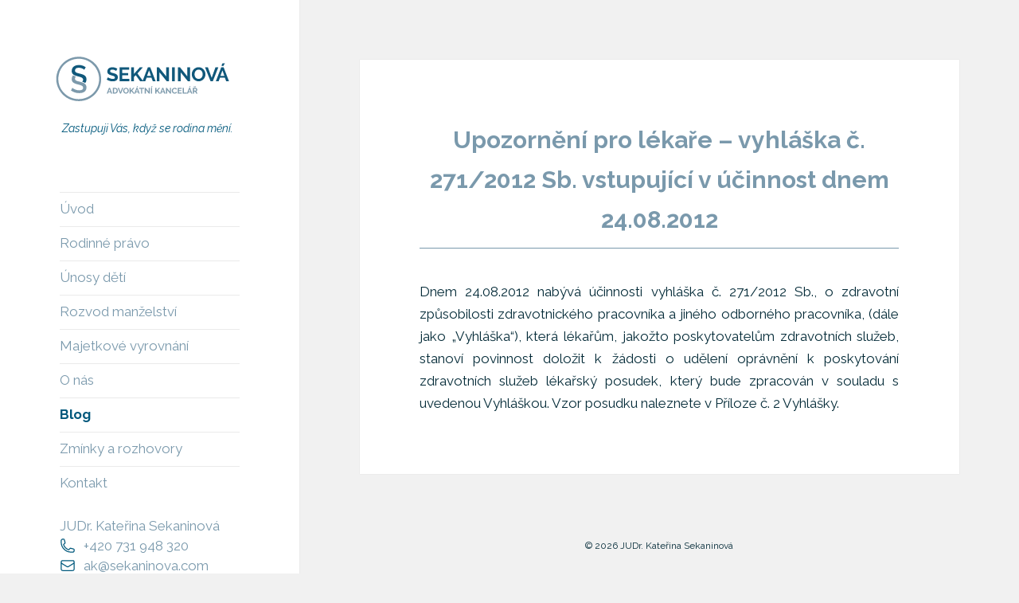

--- FILE ---
content_type: text/html;charset=UTF-8
request_url: https://www.sekaninova.com/cs/aktuality/upozorneni-pro-lekare-vyhlaska-c-271-2012-sb-vstupujici-v-ucinnost-dnem-24-08-2012
body_size: 3578
content:
<!DOCTYPE html>
<html lang="cs">
<head>
                <meta charset="utf-8" />
        <title>Upozornění pro lékaře – vyhláška č. 271/2012 Sb. vstupující v účinnost dnem 24.08.2012 | Právní servis – Advokátní kancelář Sekaninová Brno</title>
            <meta name="generator" content="GravCMS" />
    <meta name="author" content="Kateřina Sekaninová" />
    <meta name="google-site-verification" content="2DGQErETERQ-oF3IKjcBIraj5bIOKvk7NzjhNdHvnYU" />
    <meta name="description" content="Dnem 24.08.2012 nabývá účinnosti vyhláška č. 271/2012 Sb., o zdravotní způsobilosti zdravotnického pracovníka a jiného odborného pracovníka, (dále jako „Vyhláška“), která lékařům, jakožto poskytovatelům zdravotních služeb, stanoví povinnost" />
    <meta name="keywords" />
    <meta name="og:site_name" property="og:site_name" content="Právní servis – Advokátní kancelář Sekaninová Brno" />
    <meta name="og:title" property="og:title" content="Upozornění pro lékaře – vyhláška č. 271/2012 Sb. vstupující v účinnost dnem 24.08.2012" />
    <meta name="og:type" property="og:type" content="article" />
    <meta name="og:url" property="og:url" content="https://www.sekaninova.com/aktuality/upozorneni-pro-lekare-vyhlaska-c-271-2012-sb-vstupujici-v-ucinnost-dnem-24-08-2012" />
    <meta name="og:description" property="og:description" content="Dnem 24.08.2012 nabývá účinnosti vyhláška č. 271/2012 Sb., o zdravotní způsobilosti zdravotnického pracovníka a jiného odborného pracovníka, (dále jako „Vyhláška“), která lékařům, jakožto poskytovatelům zdravotních služeb, stanoví povinnost" />
    <meta name="og:image" property="og:image" content="https://www.sekaninova.com/user/pages/07.blog/upozorneni-pro-lekare-vyhlaska-c-271-2012-sb-vstupujici-v-ucinnost-dnem-24-08-2012/foto-doc-01.jpg" />
    <meta name="twitter:card" property="twitter:card" content="summary_large_image" />
    <meta name="twitter:title" property="twitter:title" content="Upozornění pro lékaře – vyhláška č. 271/2012 Sb. vstupující v účinnost dnem 24.08.2012" />
    <meta name="twitter:description" property="twitter:description" content="Dnem 24.08.2012 nabývá účinnosti vyhláška č. 271/2012 Sb., o zdravotní způsobilosti zdravotnického pracovníka a jiného odborného pracovníka," />
    <meta name="twitter:image" property="twitter:image" content="https://www.sekaninova.com/user/pages/07.blog/upozorneni-pro-lekare-vyhlaska-c-271-2012-sb-vstupujici-v-ucinnost-dnem-24-08-2012/foto-doc-01.jpg" />
        <meta name="viewport" content="width=device-width">
        <link rel="icon" type="image/png" href="/user/themes/aks/images/favicon.png" />
		<link href="https://fonts.googleapis.com/css?family=Raleway:400,400i,700,700i&amp;subset=latin-ext" rel="stylesheet">

                    <link rel='stylesheet' id='twentyfifteen-fonts-css'  href='https://fonts.googleapis.com/css?family=Noto+Sans%3A400italic%2C700italic%2C400%2C700%7CNoto+Serif%3A400italic%2C700italic%2C400%2C700%7CInconsolata%3A400%2C700&#038;subset=latin%2Clatin-ext' type='text/css' media='all' />
            <link rel='stylesheet' id='genericons-css'  href='/user/themes/twentyfifteen/genericons/genericons.css' type='text/css' media='all' />
            <link rel='stylesheet' id='twentyfifteen-style-css'  href='/user/themes/twentyfifteen/css/style.css' type='text/css' media='all' />
			<link rel='stylesheet' id='twentyfifteen-style-css'  href='/user/themes/aks/css/custom.css' type='text/css' media='all' />

            <!--[if lt IE 9]>
            <link rel='stylesheet' id='twentyfifteen-ie-css'  href='/user/themes/twentyfifteen/css/ie.css' type='text/css' media='all' />
            <![endif]-->
            <!--[if lt IE 8]>
            <link rel='stylesheet' id='twentyfifteen-ie7-css'  href='/user/themes/twentyfifteen/css/ie7.css' type='text/css' media='all' />
            <![endif]-->
                <link href="/assets/1f0344dbe3f74f429ceab5fa86dbab3a.css" type="text/css" rel="stylesheet">


                                    <script src="/system/assets/jquery/jquery-2.x.min.js"></script>
<script src="/user/plugins/lightslider/js/lightslider.min.js"></script>
<script type="application/ld+json">
{
    "@context": "https://schema.org",
    "@type": "BreadcrumbList",
    "itemListElement": [
        {
            "@type": "ListItem",
            "position": 0,
            "item": {
                "@type": "WebPage",
                "@id": "https://www.sekaninova.com/cs/aktuality",
                "name": "Blog"
            }
        },
        {
            "@type": "ListItem",
            "position": 1,
            "item": {
                "@type": "WebPage",
                "@id": "https://www.sekaninova.com/cs/aktuality/upozorneni-pro-lekare-vyhlaska-c-271-2012-sb-vstupujici-v-ucinnost-dnem-24-08-2012",
                "name": "Upozorn\u011bn\u00ed pro l\u00e9ka\u0159e \u2013 vyhl\u00e1\u0161ka \u010d. 271/2012 Sb. vstupuj\u00edc\u00ed v \u00fa\u010dinnost dnem 24.08.2012"
            }
        }
    ]
}
</script>


                            
        <script type="application/ld+json">
    {
        "@context": "https://schema.org",
        "@type": "LegalService",
        "name": "Advokátní kancelář JUDr. Kateřina Sekaninová",
        "image": "",
        "@id": "",
        "url": "https://www.sekaninova.com",
        "telephone": "+420731948320",
        "address": {
            "@type": "PostalAddress",
            "streetAddress": "Dominikánské náměstí 2",
            "addressLocality": "Brno",
            "postalCode": "602 00",
            "addressCountry": "CZ"
        },
        "geo": {
            "@type": "GeoCoordinates",
            "latitude": 49.19416950000001,
            "longitude": 16.6062559
        }
    }
    </script>
</head>

<body class="home blog">
    <div id="page" class="hfeed site">
            <div id="sidebar" class="sidebar" >
    <header id="masthead" class="site-header" role="banner">
        <div class="site-branding">
            <a href="/cs">
							<img src="/user/themes/aks/images/logo.svg" width="220px" height="62px" alt="Logo">
						</a>
            <button class="secondary-toggle">Menu</button>
        </div>
                    <div class="site-claim">
                Zastupuji Vás, když se rodina mění.
            </div>
            </header>
    <div id="secondary" class="secondary">
        <div id="widget-area" class="widget-area" role="complementary">
            <nav id="site-navigation" class="main-navigation">
    <div class="menu-demo-menu-container">
        <ul id="menu-demo-menu" class="nav-menu">
                                                                        <li class="">
                            <a href="/cs">
                                Úvod
                            </a>
                        </li>
                                                                                        <li class="">
                            <a href="/cs/rodinne-pravo">
                                Rodinné právo
                            </a>
                        </li>
                                                                                        <li class="">
                            <a href="/cs/obcanskopravni-unosy-deti">
                                Únosy dětí
                            </a>
                        </li>
                                                                                        <li class="">
                            <a href="/cs/rozvod-manzelstvi">
                                Rozvod manželství
                            </a>
                        </li>
                                                                                        <li class="">
                            <a href="/cs/majetkove-vyrovnani">
                                Majetkové vyrovnání
                            </a>
                        </li>
                                                                                        <li class="">
                            <a href="/cs/o-advokatni-kancelari-sekaninova-brno">
                                O nás
                            </a>
                        </li>
                                                                                        <li class="current">
                            <a href="/cs/aktuality">
                                Blog
                            </a>
                        </li>
                                                                                        <li class="">
                            <a href="/cs/media">
                                Zmínky a rozhovory
                            </a>
                        </li>
                                                                                        <li class="">
                            <a href="/cs/kontakt">
                                Kontakt
                            </a>
                        </li>
                                                                            </ul>
        <div class="contact-details">
			<div class="item">
				<a href="#">JUDr. Kateřina Sekaninová</a>
			</div>
			<div class="item">
				<svg fill="none" stroke="#00587C" stroke-width="1.5" viewBox="0 0 24 24" xmlns="http://www.w3.org/2000/svg" aria-hidden="true">
 					<path stroke-linecap="round" stroke-linejoin="round" d="M2.25 6.75c0 8.284 6.716 15 15 15h2.25a2.25 2.25 0 002.25-2.25v-1.372c0-.516-.351-.966-.852-1.091l-4.423-1.106c-.44-.11-.902.055-1.173.417l-.97 1.293c-.282.376-.769.542-1.21.38a12.035 12.035 0 01-7.143-7.143c-.162-.441.004-.928.38-1.21l1.293-.97c.363-.271.527-.734.417-1.173L6.963 3.102a1.125 1.125 0 00-1.091-.852H4.5A2.25 2.25 0 002.25 4.5v2.25z"></path>
				</svg>
				<a href="tel:+420731948320">+420&nbsp;731&nbsp;948&nbsp;320</a>
			</div>
			<div class="item">
				<svg fill="none" stroke="#00587C" stroke-width="1.5" viewBox="0 0 24 24" xmlns="http://www.w3.org/2000/svg" aria-hidden="true">
					<path stroke-linecap="round" stroke-linejoin="round" d="M21.75 6.75v10.5a2.25 2.25 0 01-2.25 2.25h-15a2.25 2.25 0 01-2.25-2.25V6.75m19.5 0A2.25 2.25 0 0019.5 4.5h-15a2.25 2.25 0 00-2.25 2.25m19.5 0v.243a2.25 2.25 0 01-1.07 1.916l-7.5 4.615a2.25 2.25 0 01-2.36 0L3.32 8.91a2.25 2.25 0 01-1.07-1.916V6.75"></path>
				</svg>
				<a href="mailto:ak@sekaninova.com">ak@sekaninova.com</a>
			</div>
		</div>
        <div class="menu-address">
	            <a href="https://goo.gl/maps/yeH7p7YrxPjBwrG47" target="_blank">Dominikánské náměstí 2<br/>Palác Jalta<br/>602&nbsp;00 Brno</a>
        </div>
                    <ul class="lang-menu nav-menu">

                                        <li><a href="/cs/aktuality/upozorneni-pro-lekare-vyhlaska-c-271-2012-sb-vstupujici-v-ucinnost-dnem-24-08-2012" class="external active">Čeština</a></li>
    

                                                                <li><a href="/en/blog/upozorneni-pro-lekare-vyhlaska-c-271-2012-sb-vstupujici-v-ucinnost-dnem-24-08-2012" class="external">English</a></li>
    

                                                                <li><a href="/de/blog/upozorneni-pro-lekare-vyhlaska-c-271-2012-sb-vstupujici-v-ucinnost-dnem-24-08-2012" class="external">Deutsch</a></li>
    
</ul>
            </div>
</nav>                                                                                </div>
    </div>
	<div class="logo-links">
        <img src="/user/themes/aks/images/logo-familylaw.svg" width="80px" height="83px" alt="Family Law Europe Logo">
        <a href="https://www.lepca.eu/en/advocaten.html" target="_blank" rel="nofollow"><img src="/user/themes/aks/images/logo-lepca.png" width="80px" height="83px" alt="LEPCA Logo"></a>
        <a href="https://www.mikk-ev.org" target="_blank" rel="nofollow"><img src="/user/themes/aks/images/logo-mikk.png" width="240px" height="101px" alt="MiKK Logo"></a>
	</div>
</div>                <div id="content" class="site-content">
            <div id="primary" class="content-area">
                <main id="main" class="site-main" role="main">
                      <article class="post-2 page type-page status-publish hentry">
    <header class="entry-header">
      <h1>Upozornění pro lékaře – vyhláška č. 271/2012 Sb. vstupující v účinnost dnem 24.08.2012</h1>
    </header>
    <div class="entry-content">
     <p>Dnem 24.08.2012 nabývá účinnosti vyhláška č. 271/2012 Sb., o zdravotní způsobilosti zdravotnického pracovníka a jiného odborného pracovníka, (dále jako „Vyhláška“), která lékařům, jakožto poskytovatelům zdravotních služeb, stanoví povinnost doložit k žádosti o udělení oprávnění k poskytování zdravotních služeb lékařský posudek, který bude zpracován v souladu s uvedenou Vyhláškou. Vzor posudku naleznete v Příloze č. 2 Vyhlášky.</p>
   </div>
 </article>
					<p class="footer">
						&copy; 2026 JUDr. Kateřina Sekaninová
						<div class="footer-logo-links">
							<img src="/user/themes/aks/images/logo-familylaw.svg" width="80px" height="83px" alt="Family Law Europe Logo">
       						<a href="https://www.lepca.eu/en/advocaten.html" target="_blank" rel="nofollow"><img src="/user/themes/aks/images/logo-lepca.png" width="80px" height="83px" alt="LEPCA Logo"></a>
					        	<a href="https://www.mikk-ev.org" target="_blank" rel="nofollow"><img src="/user/themes/aks/images/logo-mikk.png" width="240px" height="101px" alt="MiKK Logo"></a>
						</div>
					</p>
                </main>
            </div>
        </div>
    </div>

    <script type='text/javascript'>
    /* <![CDATA[ */
    var screenReaderText = {"expand":"<span class=\"screen-reader-text\">expand child menu<\/span>","collapse":"<span class=\"screen-reader-text\">collapse child menu<\/span>"};
    /* ]]> */
    </script>

    <!--[if lte IE 8]><script type='text/javascript' src='/user/themes/twentyfifteen/js/html5.js'></script><![endif]-->
    <script type='text/javascript' src='/user/themes/twentyfifteen/js/jquery-migrate.min.js'></script>
    <script type='text/javascript' src='/user/themes/twentyfifteen/js/functions.js'></script>
    <script type='text/javascript' src='/user/themes/twentyfifteen/js/skip-link-focus-fix.js'></script>

</body>
</html>

--- FILE ---
content_type: text/css
request_url: https://www.sekaninova.com/user/themes/aks/css/custom.css
body_size: 1578
content:
body {
  font-family: "Raleway", "Helvetica", "Tahoma", "Geneva", "Arial", sans-serif;
  font-weight: 400;
  font-size: 17px;
  color: #042B38;
}

a {
  color: #7A99AC;
}

a:hover {
  color: #00587C;
}

#admin-login h1 {
  background-image: url("../images/logo.svg") 50% 50% no-repeat;
}

.entry-content a, .entry-summary a, .page-content a, .comment-content a, .pingback .comment-body > a {
  border-bottom: 1px solid #7A99AC;
}

.entry-header h1 {
  font-size: 3rem;
  color: #7A99AC;
  border-bottom: 1px solid #7A99AC;
  text-align: center;
  padding-bottom: 1rem;
  margin-bottom: 4rem;
}

.entry-content h1, .entry-content h2, .entry-content h3, .entry-content h4, .entry-content h5, .entry-content h6 {
  font-weight: 700;
  hyphens: none;
  color: #7A99AC;
  hyphens: none;
}

.entry-content h1 {
  font-size: 3rem;
  letter-spacing: 0px;
  text-align: center;
  padding-bottom: 1rem;
  margin-bottom: 2rem !important;
  border-bottom: 1px solid #7A99AC;
}

.entry-content > h1:first-child {
  font-size: 3rem;
  padding-top: 4rem;
}

.entry-content h2 {
  font-size: 2.5rem;
}

.entry-content h3 {
  font-size: 2rem;
  text-align: left;
  font-weight: 700;
}

.entry-content h4 {
  font-size: 1.8rem;
}

.entry-content h3 + h4 {
  margin-top: -1rem;
}

.entry-content ul {
  margin-left: 2rem;
  list-style: none;
}

.entry-content ul li {
  padding-bottom: 0.4rem;
}

.entry-content ul li::before {
  content: '\25AA';
  font-size: 3rem;
  color: #7A99AC;
  display: inline-block;
  width: 1em;
  width: 0.7em;
  margin-left: -2rem;
  line-height: 1rem;
  vertical-align: sub;
}

.float-left {
  float: left;
}

.float-right {
  float: right;
}

.max-width-100 {
  max-width: 100px;
}

.max-width-200 {
  max-width: 200px;
}

.max-width-210 {
  max-width: 210px;
}

.max-width-220 {
  max-width: 220px;
}

.max-width-250 {
  max-width: 250px;
}

.max-width-270 {
  max-width: 270px;
}

.max-width-300 {
  max-width: 300px;
}

.max-width-400 {
  max-width: 400px;
}

.max-width-500 {
  max-width: 500px;
}

.d-sm-none {
  display: none;
}

.button {
  background: #7A99AC;
  color: #fff;
  border: none;
  border-radius: 3px;
  padding: 0.8rem 1.3rem;
  transition: all .5s;
}

.button:hover {
  background: #00587C;
  border: none;
  color: #fff;
}

a.button {
  text-decoration: none;
  border-bottom: none;
}

a.button:hover {
  text-decoration: none;
  border-bottom: none;
}
.button.centered {
  display: block;
  margin: 0 auto;
  text-align: center;
  max-width: 215px;
}
p {
  text-align: justify;
}

.site-header {
  margin: 0;
  padding: 3rem 7rem 3rem 7rem;
}

.site-claim {
	font-size: 14px;
	padding-top: 20px;
	padding-left: 8px;
	text-align: left;
	font-style: italic;
	color: #00587C;
}

.secondary.toggled-on {
  padding-bottom: 3rem;
  border-bottom: 1px solid #7A99AC;
}

.main-navigation ul {
  border-bottom: none;
}

.main-navigation ul li.current a {
  font-weight: bold;
  color: #00587C;
}

ul.lang-menu {
  padding-top: 3rem;
}

ul.lang-menu li {
  border: none;
}

.pagination {
  background: none !important;
  box-shadow: none !important;
}

.pagination .prev, .pagination .next {
  background-color: #7A99AC;
}

.pagination .prev:hover, .pagination .next:hover {
  background-color: #00587C;
}

blockquote {
  border-left: 0;
  border-right: 5px solid rgba(122, 153, 172, 0.3);
  background: transparent;
  padding: 2rem 4rem 2rem 2rem;
  margin-top: 4rem;
  margin-bottom: 5rem;
}

blockquote p {
  font-size: 1.8rem;
  line-height: 3.5rem;
  text-align: right;
  color: #7A99AC;
}

textarea,
input[type="email"],
input[type="number"],
input[type="password"],
input[type="search"],
input[type="tel"],
input[type="text"],
input[type="url"],
input[type="color"],
input[type="date"],
input[type="datetime"],
input[type="datetime-local"],
input[type="month"],
input[type="time"],
input[type="week"],
select[multiple=multiple] {
  max-width: 50rem;
}
.form-label {
	display: none;
}
.lSAction a {
  border-bottom: none;
}

.footer {
  text-align: center;
  font-size: 1.2rem;
  padding: 8rem 6rem 0rem 6rem;
}

.logo-links {
  margin: 0 20% 20%;
  display: none;
}

.footer-logo-links {
  text-align: center;
}

.box-wrapper {
  display: grid;
  grid-template-columns: 1fr;
  gap: 3rem;
  padding-bottom: 30px;
}
.box {
  padding: 3rem;
  background-color: #ecf4f9;
}
.box h3 {
  margin-top: 0px;
}

.contact-details {
	margin-top: 20px;
}
.menu-address {
	margin-top: 20px;
}
.contact-details .item, .menu-address .item {
	display: flex;
	align-items: center;
  	justify-content: start;
}
.contact-details .item a {
	padding: 0;
}
.contact-details .item svg, .menu-address .item a  {
	width: 20px;
	margin-right: 10px;
}

@media screen and (min-width: 38.75em) {
  .secondary.toggled-on {
    border-bottom: none;
  }
}

@media screen and (min-width: 46.25em) {
  .main-navigation a {
    font-size: 1.7rem;
  }
  blockquote {
    padding: 2rem 4rem 2rem 11rem;
  }
}

@media screen and (min-width: 59.6875em) {
  .site-header {
    margin: 10% 0;
  }
  .logo-links {
    display: block;
  }
  .footer-logo-links {
    display: none;
  }
}

@media screen and (min-width: 68.75em) {
  .d-sm-none {
    display: block;
  }
}

@media screen and (min-width: 77.5em) {
  .entry-title, .widecolumn h2 {
    font-size: 2.5rem;
  }
  .d-sm-none {
    display: block;
  }
  .box-wrapper {
	grid-template-columns: repeat(2, 1fr);
  }
}


--- FILE ---
content_type: image/svg+xml
request_url: https://www.sekaninova.com/user/themes/aks/images/logo.svg
body_size: 14106
content:
<?xml version="1.0" encoding="UTF-8" standalone="no"?>
<!DOCTYPE svg PUBLIC "-//W3C//DTD SVG 1.1//EN" "http://www.w3.org/Graphics/SVG/1.1/DTD/svg11.dtd">
<svg width="100%" height="100%" viewBox="0 0 356 101" version="1.1" xmlns="http://www.w3.org/2000/svg" xmlns:xlink="http://www.w3.org/1999/xlink" xml:space="preserve" xmlns:serif="http://www.serif.com/" style="fill-rule:evenodd;clip-rule:evenodd;stroke-linejoin:round;stroke-miterlimit:2;">
    <rect id="Artboard1" x="-120" y="-566.88" width="595.276" height="841.89" style="fill:none;"/>
    <g>
        <g>
            <g>
                <path d="M46.875,5.237C60.732,5.3 74.312,11.936 82.869,22.956C91.607,34.208 94.653,49.664 90.724,63.483C86.99,76.619 77.052,87.847 64.395,93.16C50.806,98.863 34.476,97.495 21.967,89.418C9.256,81.21 1.043,66.481 0.994,51.117C0.947,36.271 8.574,21.615 21.049,13.13C28.483,8.073 37.397,5.312 46.432,5.237C46.58,5.237 46.727,5.236 46.875,5.237ZM46.593,9.399C33.62,9.458 20.934,15.864 13.195,26.406C4.376,38.42 2.638,55.362 9.312,69.097C14.88,80.557 25.961,89.196 38.479,91.722C51.643,94.377 65.958,90.228 75.672,80.797C83.576,73.123 88.263,62.219 88.298,51.104C88.35,35.149 78.554,19.572 63.481,12.917C58.18,10.577 52.381,9.389 46.593,9.399Z" style="fill:rgb(124,153,171);fill-rule:nonzero;"/>
                <g>
                    <path d="M53.582,56.495L53.614,56.477C54.985,55.601 55.671,54.305 55.671,52.591C55.671,51.562 55.414,50.705 54.9,50.019C54.385,49.333 53.652,48.733 52.699,48.219C51.747,47.704 50.585,47.238 49.213,46.819C47.842,46.4 46.28,45.961 44.527,45.504C42.508,44.971 40.746,44.409 39.241,43.818C37.736,43.228 36.488,42.513 35.497,41.675C34.507,40.837 33.754,39.856 33.24,38.732C32.726,37.608 32.469,36.246 32.469,34.646C32.469,32.665 32.85,30.903 33.612,29.359C34.374,27.816 35.412,26.521 36.726,25.473C38.041,24.426 39.593,23.635 41.384,23.102C43.175,22.568 45.118,22.302 47.213,22.302C49.956,22.302 52.49,22.74 54.814,23.616C57.138,24.492 59.176,25.578 60.929,26.873L58.014,32.131C57.633,31.712 57.081,31.264 56.357,30.788C55.633,30.312 54.785,29.864 53.814,29.445C52.842,29.026 51.776,28.683 50.614,28.417C49.451,28.15 48.261,28.016 47.042,28.016C44.337,28.016 42.346,28.512 41.07,29.502C39.793,30.493 39.155,31.865 39.155,33.617C39.155,34.608 39.355,35.417 39.755,36.046C40.155,36.675 40.774,37.227 41.612,37.703C42.451,38.18 43.498,38.599 44.756,38.961C46.013,39.323 47.48,39.713 49.156,40.132C51.214,40.627 53.071,41.18 54.728,41.789C56.386,42.399 57.786,43.142 58.929,44.018C60.072,44.895 60.958,45.971 61.586,47.247C62.215,48.524 62.529,50.076 62.529,51.905C62.529,53.962 62.147,55.738 61.358,57.22C60.834,58.203 60.535,58.51 59.696,59.419C59.495,59.23 58.483,58.332 54.728,56.895L53.582,56.495Z" style="fill:rgb(16,88,123);"/>
                    <path d="M35.331,43.421C36.528,44.191 37.748,44.767 39.241,45.353C39.851,45.592 40.503,45.827 41.195,46.051L41.07,46.143C39.793,47.133 39.155,48.505 39.155,50.257C39.155,51.248 39.355,52.058 39.755,52.686C40.155,53.315 40.774,53.867 41.612,54.343C42.451,54.82 43.498,55.239 44.756,55.601C46.013,55.963 47.48,56.353 49.156,56.772C51.214,57.268 53.071,57.82 54.728,58.43C56.386,59.039 57.786,59.782 58.929,60.659C60.072,61.535 60.958,62.611 61.586,63.887C62.215,65.164 62.529,66.716 62.529,68.545C62.529,70.602 62.139,72.374 61.358,73.86C60.577,75.346 59.51,76.556 58.157,77.489C56.805,78.422 55.233,79.108 53.442,79.546C51.652,79.985 49.728,80.204 47.67,80.204C44.584,80.204 41.603,79.737 38.726,78.803C35.85,77.87 33.25,76.508 30.926,74.717L33.84,69.231C34.335,69.726 35.05,70.279 35.983,70.888C36.917,71.498 38.003,72.06 39.241,72.574C40.479,73.088 41.822,73.527 43.27,73.889C44.718,74.251 46.223,74.432 47.785,74.432C50.299,74.432 52.242,73.993 53.614,73.117C54.985,72.241 55.671,70.945 55.671,69.231C55.671,68.202 55.414,67.345 54.9,66.659C54.385,65.973 53.652,65.373 52.699,64.859C51.747,64.345 50.585,63.878 49.213,63.459C47.842,63.04 46.28,62.602 44.527,62.144C42.508,61.611 40.746,61.049 39.241,60.458C37.736,59.868 36.488,59.154 35.497,58.315C34.507,57.477 33.754,56.496 33.24,55.372C32.726,54.248 32.469,52.886 32.469,51.286C32.469,49.305 32.85,47.543 33.612,46C34.123,44.963 34.568,44.23 35.331,43.421Z" style="fill:rgb(124,153,171);"/>
                </g>
            </g>
            <g transform="matrix(0.152439,0,0,0.152439,14.4138,-161.735)">
                <g transform="matrix(263.853,0,0,263.853,580,1426)">
                    <path d="M0.558,-0.636C0.496,-0.678 0.409,-0.715 0.31,-0.715C0.166,-0.715 0.051,-0.637 0.051,-0.492C0.051,-0.383 0.117,-0.338 0.252,-0.3C0.363,-0.269 0.436,-0.25 0.436,-0.189C0.436,-0.142 0.397,-0.116 0.322,-0.116C0.214,-0.116 0.107,-0.179 0.083,-0.203L0.022,-0.084C0.104,-0.026 0.214,0.008 0.32,0.008C0.459,0.008 0.583,-0.05 0.583,-0.203C0.583,-0.333 0.495,-0.377 0.355,-0.413C0.248,-0.441 0.193,-0.456 0.193,-0.514C0.193,-0.565 0.231,-0.594 0.306,-0.594C0.391,-0.594 0.479,-0.544 0.497,-0.524L0.558,-0.636Z" style="fill:rgb(16,88,123);fill-rule:nonzero;"/>
                </g>
                <g transform="matrix(263.853,0,0,263.853,736.465,1426)">
                    <path d="M0.212,-0.121L0.212,-0.306L0.511,-0.306L0.511,-0.418L0.212,-0.418L0.212,-0.589L0.558,-0.589L0.558,-0.71L0.074,-0.71L0.074,0L0.567,0L0.567,-0.121L0.212,-0.121Z" style="fill:rgb(16,88,123);fill-rule:nonzero;"/>
                </g>
                <g transform="matrix(263.853,0,0,263.853,892.402,1426)">
                    <path d="M0.212,0L0.212,-0.212L0.303,-0.307L0.524,0L0.679,0L0.39,-0.395L0.662,-0.71L0.51,-0.71L0.212,-0.372L0.212,-0.709L0.074,-0.709L0.074,0L0.212,0Z" style="fill:rgb(16,88,123);fill-rule:nonzero;"/>
                </g>
                <g transform="matrix(263.853,0,0,263.853,1061,1426)">
                    <path d="M0.005,0L0.147,0L0.212,-0.177L0.46,-0.177L0.526,0L0.668,0L0.398,-0.71L0.276,-0.71L0.005,0ZM0.235,-0.274L0.337,-0.553L0.435,-0.274L0.235,-0.274Z" style="fill:rgb(16,88,123);fill-rule:nonzero;"/>
                </g>
                <g transform="matrix(263.853,0,0,263.853,1233.04,1426)">
                    <path d="M0.577,0L0.689,0L0.689,-0.709L0.551,-0.709L0.551,-0.244L0.181,-0.71L0.074,-0.71L0.074,0L0.212,0L0.212,-0.455L0.577,0Z" style="fill:rgb(16,88,123);fill-rule:nonzero;"/>
                </g>
                <g transform="matrix(263.853,0,0,263.853,1436.99,1426)">
                    <rect x="0.074" y="-0.71" width="0.138" height="0.71" style="fill:rgb(16,88,123);fill-rule:nonzero;"/>
                </g>
                <g transform="matrix(263.853,0,0,263.853,1515.09,1426)">
                    <path d="M0.577,0L0.689,0L0.689,-0.709L0.551,-0.709L0.551,-0.244L0.181,-0.71L0.074,-0.71L0.074,0L0.212,0L0.212,-0.455L0.577,0Z" style="fill:rgb(16,88,123);fill-rule:nonzero;"/>
                </g>
                <g transform="matrix(263.853,0,0,263.853,1711.14,1426)">
                    <path d="M0.377,0.005C0.578,0.005 0.724,-0.165 0.724,-0.353C0.724,-0.532 0.586,-0.715 0.38,-0.715C0.179,-0.715 0.031,-0.544 0.031,-0.355C0.031,-0.173 0.17,0.005 0.377,0.005ZM0.171,-0.355C0.171,-0.472 0.244,-0.592 0.378,-0.592C0.506,-0.592 0.585,-0.478 0.585,-0.355C0.585,-0.238 0.512,-0.117 0.378,-0.117C0.247,-0.117 0.171,-0.232 0.171,-0.355Z" style="fill:rgb(16,88,123);fill-rule:nonzero;"/>
                </g>
                <g transform="matrix(263.853,0,0,263.853,1895.83,1426)">
                    <path d="M0.002,-0.71L0.281,0L0.397,0L0.674,-0.71L0.529,-0.71L0.339,-0.173L0.147,-0.71L0.002,-0.71Z" style="fill:rgb(16,88,123);fill-rule:nonzero;"/>
                </g>
                <g transform="matrix(263.853,0,0,263.853,2039.63,1426)">
                    <path d="M0.005,0L0.147,0L0.212,-0.177L0.46,-0.177L0.526,0L0.668,0L0.398,-0.71L0.276,-0.71L0.005,0ZM0.235,-0.274L0.337,-0.553L0.435,-0.274L0.235,-0.274ZM0.465,-0.915L0.34,-0.915L0.286,-0.796L0.372,-0.77L0.465,-0.915Z" style="fill:rgb(16,88,123);fill-rule:nonzero;"/>
                </g>
            </g>
            <g transform="matrix(0.115229,0,0,0.115229,36.8083,-83.1852)">
                <g transform="matrix(144.479,0,0,144.479,580,1426)">
                    <path d="M0.005,0L0.147,0L0.212,-0.177L0.46,-0.177L0.526,0L0.668,0L0.398,-0.71L0.276,-0.71L0.005,0ZM0.235,-0.274L0.337,-0.553L0.435,-0.274L0.235,-0.274Z" style="fill:rgb(124,153,171);fill-rule:nonzero;"/>
                </g>
                <g transform="matrix(144.479,0,0,144.479,677.09,1426)">
                    <path d="M0.332,0C0.545,0 0.682,-0.141 0.682,-0.356C0.682,-0.552 0.564,-0.71 0.332,-0.71L0.074,-0.71L0.074,0L0.332,0ZM0.543,-0.356C0.543,-0.222 0.468,-0.121 0.332,-0.121L0.212,-0.121L0.212,-0.589L0.332,-0.589C0.466,-0.589 0.543,-0.493 0.543,-0.356Z" style="fill:rgb(124,153,171);fill-rule:nonzero;"/>
                </g>
                <g transform="matrix(144.479,0,0,144.479,774.18,1426)">
                    <path d="M0.002,-0.71L0.281,0L0.397,0L0.674,-0.71L0.529,-0.71L0.339,-0.173L0.147,-0.71L0.002,-0.71Z" style="fill:rgb(124,153,171);fill-rule:nonzero;"/>
                </g>
                <g transform="matrix(144.479,0,0,144.479,865.201,1426)">
                    <path d="M0.377,0.005C0.578,0.005 0.724,-0.165 0.724,-0.353C0.724,-0.532 0.586,-0.715 0.38,-0.715C0.179,-0.715 0.031,-0.544 0.031,-0.355C0.031,-0.173 0.17,0.005 0.377,0.005ZM0.171,-0.355C0.171,-0.472 0.244,-0.592 0.378,-0.592C0.506,-0.592 0.585,-0.478 0.585,-0.355C0.585,-0.238 0.512,-0.117 0.378,-0.117C0.247,-0.117 0.171,-0.232 0.171,-0.355Z" style="fill:rgb(124,153,171);fill-rule:nonzero;"/>
                </g>
                <g transform="matrix(144.479,0,0,144.479,972.983,1426)">
                    <path d="M0.212,0L0.212,-0.212L0.303,-0.307L0.524,0L0.679,0L0.39,-0.395L0.662,-0.71L0.51,-0.71L0.212,-0.372L0.212,-0.709L0.074,-0.709L0.074,0L0.212,0Z" style="fill:rgb(124,153,171);fill-rule:nonzero;"/>
                </g>
                <g transform="matrix(144.479,0,0,144.479,1065.31,1426)">
                    <path d="M0.005,0L0.147,0L0.212,-0.177L0.46,-0.177L0.526,0L0.668,0L0.398,-0.71L0.276,-0.71L0.005,0ZM0.235,-0.274L0.337,-0.553L0.435,-0.274L0.235,-0.274ZM0.465,-0.915L0.34,-0.915L0.286,-0.796L0.372,-0.77L0.465,-0.915Z" style="fill:rgb(124,153,171);fill-rule:nonzero;"/>
                </g>
                <g transform="matrix(144.479,0,0,144.479,1150.84,1426)">
                    <path d="M0.605,-0.71L0.014,-0.71L0.014,-0.589L0.241,-0.589L0.241,0L0.378,0L0.378,-0.589L0.605,-0.589L0.605,-0.71Z" style="fill:rgb(124,153,171);fill-rule:nonzero;"/>
                </g>
                <g transform="matrix(144.479,0,0,144.479,1240.27,1426)">
                    <path d="M0.577,0L0.689,0L0.689,-0.709L0.551,-0.709L0.551,-0.244L0.181,-0.71L0.074,-0.71L0.074,0L0.212,0L0.212,-0.455L0.577,0Z" style="fill:rgb(124,153,171);fill-rule:nonzero;"/>
                </g>
                <g transform="matrix(144.479,0,0,144.479,1350.51,1426)">
                    <path d="M0.212,0L0.212,-0.71L0.074,-0.71L0.074,0L0.212,0ZM0.27,-0.915L0.145,-0.915L0.091,-0.796L0.177,-0.77L0.27,-0.915Z" style="fill:rgb(124,153,171);fill-rule:nonzero;"/>
                </g>
                <g transform="matrix(144.479,0,0,144.479,1426.5,1426)">
                    <path d="M0.212,0L0.212,-0.212L0.303,-0.307L0.524,0L0.679,0L0.39,-0.395L0.662,-0.71L0.51,-0.71L0.212,-0.372L0.212,-0.709L0.074,-0.709L0.074,0L0.212,0Z" style="fill:rgb(124,153,171);fill-rule:nonzero;"/>
                </g>
                <g transform="matrix(144.479,0,0,144.479,1520.27,1426)">
                    <path d="M0.005,0L0.147,0L0.212,-0.177L0.46,-0.177L0.526,0L0.668,0L0.398,-0.71L0.276,-0.71L0.005,0ZM0.235,-0.274L0.337,-0.553L0.435,-0.274L0.235,-0.274Z" style="fill:rgb(124,153,171);fill-rule:nonzero;"/>
                </g>
                <g transform="matrix(144.479,0,0,144.479,1614.47,1426)">
                    <path d="M0.577,0L0.689,0L0.689,-0.709L0.551,-0.709L0.551,-0.244L0.181,-0.71L0.074,-0.71L0.074,0L0.212,0L0.212,-0.455L0.577,0Z" style="fill:rgb(124,153,171);fill-rule:nonzero;"/>
                </g>
                <g transform="matrix(144.479,0,0,144.479,1723.26,1426)">
                    <path d="M0.031,-0.36C0.031,-0.18 0.173,0.006 0.375,0.006C0.49,0.006 0.623,-0.053 0.667,-0.159L0.554,-0.224C0.521,-0.147 0.444,-0.116 0.379,-0.116C0.256,-0.116 0.171,-0.23 0.171,-0.356C0.171,-0.469 0.239,-0.592 0.377,-0.592C0.44,-0.592 0.515,-0.566 0.551,-0.486L0.657,-0.559C0.611,-0.651 0.511,-0.714 0.381,-0.714C0.16,-0.714 0.031,-0.533 0.031,-0.36Z" style="fill:rgb(124,153,171);fill-rule:nonzero;"/>
                </g>
                <g transform="matrix(144.479,0,0,144.479,1822.37,1426)">
                    <path d="M0.212,-0.121L0.212,-0.306L0.511,-0.306L0.511,-0.418L0.212,-0.418L0.212,-0.589L0.558,-0.589L0.558,-0.71L0.074,-0.71L0.074,0L0.567,0L0.567,-0.121L0.212,-0.121Z" style="fill:rgb(124,153,171);fill-rule:nonzero;"/>
                </g>
                <g transform="matrix(144.479,0,0,144.479,1910.65,1426)">
                    <path d="M0.574,0L0.574,-0.121L0.212,-0.121L0.212,-0.71L0.074,-0.71L0.074,0L0.574,0Z" style="fill:rgb(124,153,171);fill-rule:nonzero;"/>
                </g>
                <g transform="matrix(144.479,0,0,144.479,1993.58,1426)">
                    <path d="M0.005,0L0.147,0L0.212,-0.177L0.46,-0.177L0.526,0L0.668,0L0.398,-0.71L0.276,-0.71L0.005,0ZM0.235,-0.274L0.337,-0.553L0.435,-0.274L0.235,-0.274ZM0.465,-0.915L0.34,-0.915L0.286,-0.796L0.372,-0.77L0.465,-0.915Z" style="fill:rgb(124,153,171);fill-rule:nonzero;"/>
                </g>
                <g transform="matrix(144.479,0,0,144.479,2089.23,1426)">
                    <path d="M0.164,-0.884L0.27,-0.783L0.367,-0.783L0.473,-0.884L0.404,-0.916L0.319,-0.853L0.234,-0.916L0.164,-0.884ZM0.212,0L0.212,-0.238L0.348,-0.238L0.493,0L0.648,0L0.486,-0.267C0.564,-0.3 0.614,-0.383 0.614,-0.474C0.614,-0.59 0.519,-0.71 0.388,-0.71L0.074,-0.71L0.074,0L0.212,0ZM0.212,-0.589L0.379,-0.589C0.428,-0.589 0.475,-0.54 0.475,-0.474C0.475,-0.41 0.436,-0.359 0.385,-0.359L0.212,-0.359L0.212,-0.589Z" style="fill:rgb(124,153,171);fill-rule:nonzero;"/>
                </g>
            </g>
        </g>
    </g>
</svg>


--- FILE ---
content_type: image/svg+xml
request_url: https://www.sekaninova.com/user/themes/aks/images/logo-familylaw.svg
body_size: 17441
content:
<?xml version="1.0" encoding="utf-8"?>
<svg version="1.1"
	baseProfile="full"
	xmlns="http://www.w3.org/2000/svg"
	xmlns:xlink="http://www.w3.org/1999/xlink"
	xmlns:ev="http://www.w3.org/2001/xml-events"
	width="120px" height="125px" viewBox="0 0 120 125"
	xml:space="preserve">
<rect fill="rgba(0,110,190,1)" width="120" height="125"/>
<path fill="rgb(255,255,255)" d="M70.556,84c-0.094,0.453-0.203,0.912-0.33,1.377c-0.129,0.465-0.278,0.924-0.453,1.377
	c-0.15,0-0.301,0-0.451,0c-0.1-0.623-0.197-1.247-0.297-1.87c-1.229,0-2.458,0-3.688,0c-0.312,1.501-0.623,3.003-0.935,4.505
	c0.918,0,1.836,0,2.754,0c0.311-0.419,0.623-0.839,0.935-1.258c0.141,0,0.283,0,0.424,0c-0.09,0.567-0.194,1.136-0.313,1.708
	c-0.119,0.573-0.259,1.148-0.417,1.726c-0.142,0-0.283,0-0.426,0c-0.129-0.431-0.259-0.861-0.39-1.292c-0.924,0-1.847,0-2.77,0
	c-0.329,1.581-0.658,3.162-0.986,4.743c1.297,0,2.594,0,3.893,0c0.424-0.68,0.849-1.36,1.274-2.04c0.142,0,0.284,0,0.425,0
	c-0.021,0.442-0.067,0.915-0.136,1.42c-0.067,0.504-0.164,1.005-0.289,1.504c-2.793,0-5.587,0-8.379,0
	c0.028-0.164,0.057-0.329,0.085-0.493c0.465-0.193,0.963-0.329,1.496-0.408c0.708-3.36,1.417-6.721,2.125-10.081
	c-0.228-0.057-0.448-0.119-0.663-0.187c-0.215-0.068-0.432-0.147-0.646-0.238c0.04-0.165,0.08-0.329,0.119-0.493
	C65.195,84,67.875,84,70.556,84z"/>
<path fill="rgb(255,255,255)" d="M78.155,94.948c0,0.144,0,0.288,0,0.432c-0.228,0.184-0.501,0.334-0.824,0.449
	c-0.323,0.116-0.638,0.173-0.944,0.173c-0.328,0-0.563-0.068-0.705-0.204c-0.142-0.136-0.213-0.283-0.213-0.442
	c0-0.204,0.029-0.547,0.086-1.028c0.057-0.482,0.181-1.068,0.373-1.76c-0.023,0-0.045,0-0.067,0
	c-0.147,0.317-0.331,0.68-0.552,1.088s-0.485,0.793-0.791,1.156c-0.307,0.363-0.654,0.669-1.047,0.918
	c-0.39,0.249-0.824,0.374-1.299,0.374c-0.397,0-0.732-0.139-1.004-0.416c-0.271-0.278-0.408-0.672-0.408-1.182
	c0-0.249,0.041-0.618,0.119-1.105c0.079-0.487,0.176-1.02,0.289-1.598s0.235-1.17,0.365-1.776c0.131-0.606,0.247-1.153,0.35-1.641
	c-0.346-0.051-0.691-0.102-1.037-0.153c0-0.142,0-0.284,0-0.425c0.181-0.068,0.377-0.136,0.586-0.204
	c0.209-0.068,0.42-0.13,0.629-0.187c0.209-0.056,0.41-0.105,0.604-0.144c0.193-0.04,0.369-0.065,0.527-0.077
	c0.125,0.068,0.249,0.136,0.373,0.204c-0.18,0.85-0.365,1.658-0.553,2.423c-0.186,0.765-0.359,1.572-0.518,2.422
	c-0.057,0.272-0.116,0.576-0.178,0.91c-0.062,0.334-0.094,0.7-0.094,1.096c0,0.238,0.064,0.431,0.195,0.578
	c0.131,0.148,0.28,0.221,0.45,0.221c0.249,0,0.499-0.073,0.748-0.221c0.249-0.147,0.485-0.34,0.706-0.578
	c0.221-0.238,0.43-0.501,0.629-0.79c0.197-0.289,0.377-0.576,0.535-0.859c0.158-0.283,0.291-0.547,0.398-0.79
	c0.109-0.244,0.191-0.439,0.248-0.587c0.25-1.275,0.499-2.55,0.748-3.825c0.471,0,0.94,0,1.41,0
	c-0.465,2.516-0.93,5.032-1.395,7.548C77.316,94.948,77.736,94.948,78.155,94.948z"/>
<path fill="rgb(255,255,255)" d="M84.093,88.437c-0.295,0.113-0.627,0.399-0.995,0.858s-0.694,1.08-0.978,1.862
	c-0.34,1.581-0.68,3.162-1.02,4.743c-0.488,0-0.975,0-1.463,0c0.527-2.504,1.055-5.009,1.582-7.514
	c-0.346-0.051-0.691-0.102-1.037-0.153c0-0.142,0-0.283,0-0.425c0.385-0.181,0.787-0.32,1.207-0.416
	c0.419-0.097,0.799-0.162,1.139-0.196c0.113,0.068,0.227,0.136,0.34,0.204c-0.159,0.754-0.318,1.507-0.477,2.261
	c0.022,0,0.045,0,0.068,0c0.328-0.748,0.732-1.346,1.207-1.794c0.477-0.447,0.986-0.671,1.529-0.671
	c0.148,0,0.295,0.014,0.443,0.042c0.146,0.029,0.289,0.083,0.425,0.162c0,0.102-0.017,0.235-0.052,0.399
	c-0.033,0.165-0.082,0.332-0.145,0.502c-0.062,0.17-0.129,0.331-0.203,0.485c-0.074,0.152-0.15,0.269-0.23,0.348
	C84.988,88.902,84.541,88.669,84.093,88.437z"/>
<path fill="rgb(255,255,255)" d="M92.625,88.012c-0.445-0.544-1.109-0.816-1.988-0.816c-0.768,0-1.438,0.176-2.014,0.527
	c-0.576,0.351-1.055,0.799-1.438,1.343c-0.385,0.544-0.67,1.142-0.855,1.794c-0.186,0.651-0.279,1.277-0.279,1.878
	c0,1.122,0.258,1.963,0.771,2.524s1.204,0.842,2.073,0.842c0.654,0,1.252-0.156,1.793-0.468c0.541-0.311,1.004-0.728,1.388-1.249
	s0.683-1.125,0.896-1.811c0.215-0.685,0.322-1.402,0.322-2.15C93.292,89.361,93.07,88.556,92.625,88.012z M91.585,92.056
	c-0.121,0.621-0.289,1.177-0.511,1.667c-0.222,0.491-0.487,0.886-0.8,1.185c-0.311,0.299-0.666,0.448-1.062,0.448
	c-0.498,0-0.895-0.208-1.189-0.626c-0.295-0.417-0.441-0.959-0.441-1.624c0-0.497,0.039-1.044,0.119-1.642
	c0.078-0.598,0.221-1.156,0.424-1.675c0.205-0.519,0.482-0.953,0.834-1.303c0.35-0.35,0.805-0.53,1.359-0.542
	c0.498,0.012,0.863,0.22,1.097,0.626c0.231,0.407,0.349,0.942,0.349,1.608C91.763,90.81,91.704,91.436,91.585,92.056z"/>
<path fill="rgb(255,255,255)" d="M102.347,88.522c-0.098-0.294-0.23-0.541-0.4-0.74c-0.172-0.198-0.371-0.345-0.6-0.442
	c-0.229-0.096-0.469-0.144-0.719-0.144c-0.377,0-0.73,0.082-1.061,0.246c-0.33,0.165-0.639,0.391-0.924,0.681
	c-0.285,0.289-0.551,0.626-0.796,1.011c-0.245,0.386-0.47,0.805-0.675,1.258c-0.023,0-0.047,0-0.069,0
	c0.232-0.998,0.465-1.995,0.697-2.992c-0.114-0.068-0.228-0.136-0.341-0.204c-0.361,0-0.75,0.062-1.164,0.187
	s-0.807,0.266-1.182,0.425c0,0.142,0,0.283,0,0.425c0.346,0.051,0.691,0.102,1.037,0.153c-0.526,2.459-1.053,4.918-1.58,7.378
	c-0.244,1.127-0.488,2.255-0.732,3.383c0.053,0.051,0.104,0.102,0.154,0.153c0.89,0,1.778,0,2.668,0c0-0.159,0-0.317,0-0.475
	c-0.396-0.207-0.793-0.344-1.189-0.409c0.188-0.884,0.374-1.768,0.561-2.652c0.114,0.057,0.219,0.108,0.316,0.153
	s0.197,0.082,0.299,0.11c0.104,0.029,0.223,0.049,0.359,0.06c0.137,0.011,0.302,0.017,0.496,0.017c0.695,0,1.344-0.179,1.947-0.536
	c0.604-0.357,1.131-0.835,1.582-1.436c0.449-0.601,0.805-1.298,1.067-2.091s0.394-1.626,0.394-2.499
	C102.494,89.157,102.445,88.817,102.347,88.522z M100.597,91.837c-0.176,0.639-0.413,1.218-0.713,1.738
	c-0.301,0.52-0.652,0.947-1.055,1.281c-0.402,0.333-0.83,0.5-1.283,0.5c-0.385,0-0.666-0.031-0.842-0.093s-0.342-0.161-0.502-0.297
	c0.222-1.069,0.443-2.138,0.664-3.206c0.125-0.304,0.289-0.658,0.492-1.059c0.205-0.402,0.434-0.784,0.689-1.145
	c0.254-0.362,0.529-0.67,0.824-0.924c0.295-0.255,0.605-0.382,0.935-0.382s0.587,0.147,0.772,0.441
	c0.188,0.294,0.281,0.712,0.281,1.255C100.861,90.568,100.773,91.198,100.597,91.837z"/>
<path fill="rgb(255,255,255)" d="M105.354,91.65c1.778-0.136,3.069-0.436,3.866-0.901c0.801-0.465,1.199-1.099,1.199-1.904
	c0-0.544-0.195-0.955-0.586-1.233c-0.391-0.277-0.859-0.416-1.402-0.416c-0.715,0-1.363,0.153-1.947,0.459s-1.079,0.726-1.486,1.258
	c-0.408,0.533-0.727,1.156-0.953,1.87c-0.227,0.714-0.34,1.474-0.34,2.278c0,0.952,0.252,1.697,0.758,2.236
	c0.504,0.538,1.226,0.807,2.166,0.807c0.375,0,0.726-0.048,1.055-0.144c0.328-0.097,0.623-0.227,0.884-0.391
	c0.261-0.165,0.487-0.349,0.681-0.553c0.191-0.204,0.34-0.413,0.441-0.629c-0.091-0.107-0.181-0.215-0.271-0.323
	c-0.113,0.091-0.246,0.193-0.4,0.306c-0.152,0.114-0.322,0.221-0.51,0.323s-0.385,0.187-0.595,0.255
	c-0.21,0.068-0.423,0.102-0.638,0.102c-0.669,0-1.176-0.215-1.521-0.646s-0.519-0.986-0.519-1.666c0-0.17,0.009-0.346,0.024-0.527
	C105.277,92.03,105.308,91.843,105.354,91.65z M106.544,88.625c0.418-0.443,0.873-0.67,1.359-0.681
	c0.42,0.011,0.699,0.118,0.842,0.319c0.141,0.202,0.213,0.421,0.213,0.656c0,0.605-0.307,1.079-0.918,1.42
	c-0.613,0.342-1.469,0.53-2.568,0.563C105.767,89.826,106.125,89.068,106.544,88.625z"/>
<path fill="rgb(255,255,255)" d="M17.549,52.669c0.868,0.124,1.694,0.372,2.479,0.744c-0.051,0.299-0.103,0.599-0.154,0.899
	c-2.625,0-5.25,0-7.874,0c0.052-0.3,0.104-0.6,0.154-0.899c0.372-0.165,0.765-0.31,1.179-0.434c0.413-0.124,0.826-0.227,1.239-0.31
	c1.292-6.128,2.584-12.255,3.875-18.383c-0.413-0.124-0.796-0.248-1.146-0.372c-0.352-0.124-0.662-0.258-0.93-0.403
	c0.072-0.3,0.145-0.599,0.217-0.899c4.847,0,9.692,0,14.539,0c-0.188,0.806-0.397,1.633-0.627,2.48
	c-0.23,0.848-0.502,1.695-0.815,2.542c-0.271,0-0.543,0-0.814,0c-0.178-1.137-0.355-2.273-0.533-3.41c-2.305,0-4.608,0-6.913,0
	c-0.62,2.945-1.24,5.89-1.86,8.835c1.798,0,3.597,0,5.395,0c0.564-0.765,1.13-1.53,1.694-2.294c0.262,0,0.523,0,0.785,0
	c-0.104,0.93-0.276,1.968-0.517,3.115c-0.241,1.147-0.507,2.197-0.8,3.147c-0.262,0-0.522,0-0.783,0
	c-0.23-0.796-0.46-1.591-0.69-2.387c-1.808,0-3.616,0-5.425,0C18.665,47.316,18.106,49.993,17.549,52.669z"/>
<path fill="rgb(255,255,255)" d="M87.729,40.61c-0.66-0.083-1.322-0.166-1.982-0.248c0-0.258,0-0.517,0-0.775
	c0.102-0.082,0.272-0.186,0.51-0.31c0.238-0.124,0.512-0.248,0.822-0.372s0.631-0.233,0.961-0.325c0.33-0.094,0.641-0.14,0.93-0.14
	c0.436,0,0.75,0.108,0.945,0.326c0.197,0.217,0.348,0.501,0.451,0.852c0.857,3.617,1.715,7.233,2.572,10.85
	c0.031,0.62,0.062,1.24,0.094,1.86c0.021,0,0.041,0,0.061,0c0.237-0.609,0.475-1.219,0.713-1.829
	c0.27-0.578,0.543-1.214,0.822-1.907c0.279-0.691,0.553-1.389,0.822-2.092c0.268-0.702,0.516-1.395,0.744-2.077
	c0.227-0.682,0.422-1.312,0.588-1.891c0-0.227-0.025-0.527-0.078-0.899c-0.051-0.372-0.107-0.744-0.17-1.116
	s-0.123-0.718-0.186-1.038c-0.062-0.321-0.113-0.543-0.154-0.667c0.289-0.124,0.598-0.217,0.93-0.279
	c0.33-0.062,0.65-0.093,0.961-0.093c0.619,0,1.166,0.124,1.643,0.372c-0.641,2.563-1.514,5.126-2.619,7.688
	c-1.105,2.563-2.33,5.167-3.674,7.812c-1.115,2.17-2.232,3.792-3.348,4.867c-1.117,1.075-2.377,1.612-3.783,1.612
	c-0.309,0-0.604-0.041-0.883-0.124c-0.279-0.083-0.574-0.207-0.883-0.372c-0.021-0.227,0-0.486,0.061-0.775
	c0.062-0.289,0.16-0.578,0.295-0.868s0.311-0.558,0.527-0.806s0.459-0.444,0.729-0.589c0.838,0.434,1.675,0.868,2.512,1.302
	c0.145-0.103,0.33-0.253,0.557-0.449c0.229-0.197,0.465-0.465,0.713-0.806s0.496-0.755,0.744-1.24
	c0.248-0.486,0.486-1.07,0.713-1.752C90.168,49.744,88.948,45.177,87.729,40.61z"/>
<path fill="rgb(255,255,255)" d="M81.947,33.17c-0.733-0.093-1.467-0.186-2.201-0.279c0-0.258,0-0.517,0-0.775
	c0.289-0.124,0.625-0.248,1.008-0.372s0.785-0.242,1.209-0.356c0.424-0.114,0.842-0.207,1.256-0.28
	C83.633,31.036,84.004,31,84.334,31c0.207,0.113,0.414,0.227,0.621,0.341c-1.426,7.078-2.852,14.157-4.279,21.235
	c0.755,0,1.51,0,2.264,0c0,0.269,0,0.538,0,0.806c-0.414,0.331-0.914,0.6-1.504,0.806c-0.588,0.207-1.162,0.31-1.719,0.31
	c-0.601,0-1.039-0.135-1.318-0.403s-0.419-0.578-0.419-0.93c0-0.413,0.03-0.816,0.093-1.209c0.062-0.392,0.145-0.826,0.248-1.302
	C79.529,44.826,80.738,38.998,81.947,33.17z"/>
<path fill="rgb(255,255,255)" d="M73.268,33.449c0-0.538,0.166-0.961,0.496-1.271s0.765-0.465,1.303-0.465c0.578,0,1.033,0.155,1.363,0.465
	s0.496,0.733,0.496,1.271c0,0.517-0.166,0.919-0.496,1.209s-0.785,0.434-1.363,0.434c-0.538,0-0.973-0.144-1.303-0.434
	S73.268,33.966,73.268,33.449z"/>
<path fill="rgb(255,255,255)" d="M70.788,40.331c0-0.258,0-0.517,0-0.775c0.31-0.124,0.661-0.253,1.054-0.388
	c0.393-0.134,0.795-0.253,1.209-0.356s0.807-0.191,1.178-0.264c0.373-0.072,0.703-0.108,0.992-0.108
	c0.187,0.124,0.373,0.248,0.559,0.372c-0.971,4.588-1.943,9.176-2.914,13.764c0.765,0,1.529,0,2.294,0c0,0.269,0,0.537,0,0.806
	c-0.435,0.331-0.94,0.599-1.519,0.806c-0.58,0.206-1.147,0.31-1.705,0.31c-0.6,0-1.028-0.135-1.287-0.403
	c-0.258-0.269-0.387-0.579-0.387-0.93c0-0.413,0.03-0.817,0.092-1.209c0.062-0.393,0.145-0.826,0.248-1.302
	c0.725-3.338,1.447-6.676,2.171-10.013C72.111,40.538,71.449,40.435,70.788,40.331z"/>
<path fill="rgb(255,255,255)" d="M64.053,45.012c0.125-0.496,0.244-1.013,0.356-1.55c0.114-0.537,0.181-0.982,0.202-1.333
	c-0.021-0.537-0.109-0.966-0.263-1.287c-0.154-0.32-0.471-0.48-0.945-0.48c-0.496,0-1.003,0.196-1.52,0.589
	c-0.516,0.393-1.007,0.889-1.472,1.488c-0.464,0.599-0.888,1.25-1.271,1.953c-0.382,0.703-0.697,1.364-0.945,1.984
	c-0.63,2.646-1.261,5.291-1.892,7.936c-0.826,0-1.653,0-2.479,0c0.651-2.904,1.302-5.807,1.953-8.711
	c0.144-0.641,0.268-1.256,0.372-1.845c0.103-0.589,0.154-1.203,0.154-1.844c0-0.475-0.083-0.853-0.248-1.132
	c-0.165-0.279-0.454-0.418-0.867-0.418c-0.414,0-0.868,0.196-1.364,0.589s-0.982,0.889-1.457,1.488
	c-0.476,0.599-0.915,1.25-1.317,1.953c-0.403,0.703-0.729,1.374-0.977,2.015c-0.548,2.635-1.096,5.27-1.644,7.905
	c-0.888,0-1.776,0-2.666,0c0.962-4.567,1.923-9.135,2.884-13.702c-0.631-0.093-1.261-0.186-1.892-0.279c0-0.258,0-0.517,0-0.775
	c0.683-0.351,1.421-0.625,2.216-0.822c0.797-0.196,1.483-0.294,2.062-0.294c0.217,0.124,0.434,0.248,0.651,0.372
	c-0.455,1.829-0.91,3.658-1.364,5.487c0.041,0,0.083,0,0.124,0c0.248-0.579,0.594-1.209,1.039-1.891
	c0.443-0.682,0.955-1.318,1.534-1.907c0.577-0.589,1.197-1.079,1.859-1.472c0.661-0.392,1.322-0.589,1.984-0.589
	c0.248,0,0.496,0.041,0.744,0.124s0.465,0.232,0.65,0.449c0.187,0.217,0.342,0.512,0.464,0.884c0.125,0.372,0.187,0.847,0.187,1.426
	c0,0.455-0.046,0.94-0.14,1.457c-0.091,0.517-0.201,1.023-0.325,1.519c0.309-0.703,0.702-1.4,1.178-2.093
	c0.475-0.692,0.991-1.317,1.549-1.875c0.558-0.558,1.152-1.012,1.783-1.364c0.631-0.351,1.275-0.527,1.937-0.527
	c0.784,0,1.379,0.248,1.782,0.744c0.402,0.496,0.604,1.178,0.604,2.046c0,0.661-0.061,1.286-0.186,1.875
	c-0.123,0.589-0.258,1.225-0.402,1.907c-0.672,2.521-1.343,5.042-2.015,7.564c0.764,0,1.528,0,2.294,0c0,0.269,0,0.537,0,0.806
	c-0.414,0.331-0.92,0.599-1.52,0.806c-0.6,0.206-1.167,0.31-1.704,0.31c-0.601,0-1.014-0.135-1.24-0.403
	c-0.229-0.269-0.342-0.589-0.342-0.961c0-0.6,0.145-1.426,0.434-2.48C63.082,48.773,63.568,46.893,64.053,45.012z"/>
<path fill="rgb(255,255,255)" d="M43.712,38.44c-0.909,0-1.777,0.217-2.604,0.651c-0.435-0.186-0.807-0.326-1.116-0.419
	c-0.311-0.093-0.725-0.139-1.24-0.139c-1.426,0-2.702,0.325-3.828,0.976c-1.127,0.651-2.083,1.514-2.868,2.589
	c-0.786,1.075-1.385,2.299-1.798,3.673c-0.413,1.375-0.62,2.785-0.62,4.232c0,3.121,1.074,4.681,3.225,4.681
	c0.723,0,1.405-0.197,2.046-0.589c0.64-0.393,1.225-0.899,1.752-1.519c0.525-0.62,0.992-1.313,1.395-2.077
	c0.402-0.764,0.738-1.519,1.007-2.263c0.042,0,0.083,0,0.124,0c-0.29,1.302-0.506,2.377-0.65,3.224
	c-0.146,0.847-0.217,1.457-0.217,1.829c0,0.289,0.129,0.563,0.388,0.821c0.258,0.258,0.687,0.388,1.286,0.388
	c0.558,0,1.126-0.105,1.705-0.315c0.578-0.21,1.073-0.483,1.487-0.819c0-0.263,0-0.525,0-0.788c-0.754,0-1.508,0-2.263,0
	C41.852,47.864,42.782,43.152,43.712,38.44z M39.682,45.74c-0.227,0.536-0.538,1.206-0.93,2.009
	c-0.393,0.805-0.837,1.577-1.333,2.319c-0.496,0.742-1.023,1.376-1.581,1.903s-1.116,0.791-1.674,0.791
	c-0.641,0-1.09-0.284-1.348-0.851c-0.26-0.566-0.389-1.376-0.389-2.427c0-1.093,0.15-2.206,0.449-3.34
	c0.3-1.134,0.724-2.165,1.271-3.093c0.548-0.928,1.21-1.685,1.984-2.272c0.775-0.588,1.637-0.882,2.588-0.882
	c0.476,0,0.848,0.041,1.116,0.124c0.268,0.082,0.547,0.226,0.837,0.432C40.344,42.215,40.013,43.978,39.682,45.74z"/>
<path fill="rgb(255,255,255)" d="M82.578,74.47c0.739-1.2,1.369-2.36,1.891-3.48c0.519-1.12,0.969-2.25,1.349-3.39
	c0-0.22-0.024-0.51-0.074-0.87c-0.051-0.36-0.101-0.72-0.149-1.08c-0.051-0.36-0.105-0.695-0.166-1.005
	c-0.06-0.31-0.11-0.525-0.149-0.645c0.278-0.12,0.574-0.21,0.892-0.27c0.316-0.06,0.625-0.09,0.922-0.09
	c0.595,0,1.121,0.12,1.576,0.36c-0.3,1.24-0.699,2.505-1.197,3.795c-0.496,1.29-1.065,2.575-1.702,3.855
	c-0.638,1.28-1.335,2.54-2.091,3.78c-0.756,1.24-1.563,2.43-2.42,3.57c-0.47,0.12-0.939,0.24-1.41,0.36
	c-0.42-2.84-0.84-5.68-1.26-8.52c0-0.82,0-1.64,0-2.46c-0.029,0-0.06,0-0.09,0c-0.4,0.82-0.8,1.64-1.199,2.46
	c-0.66,1.38-1.33,2.745-2.012,4.095c-0.68,1.35-1.359,2.705-2.039,4.065c-0.551,0.12-1.1,0.24-1.65,0.36
	c-0.479-4.54-0.959-9.08-1.439-13.62c-0.64-0.08-1.279-0.16-1.92-0.24c0-0.25,0-0.5,0-0.75c0.119-0.08,0.299-0.185,0.54-0.315
	c0.239-0.13,0.504-0.255,0.795-0.375c0.289-0.12,0.589-0.22,0.899-0.3c0.31-0.08,0.604-0.12,0.885-0.12
	c0.439,0,0.775,0.105,1.006,0.315c0.229,0.21,0.364,0.485,0.404,0.825c0.27,3.16,0.541,6.32,0.811,9.48
	c-0.04,0.72-0.08,1.44-0.121,2.16c0.021,0,0.041,0,0.062,0c0.303-0.73,0.606-1.46,0.909-2.19c1.637-3.29,3.273-6.58,4.91-9.87
	c0.34-0.12,0.68-0.24,1.02-0.36c0.24,1.7,0.441,3.105,0.602,4.215c0.159,1.11,0.269,1.925,0.329,2.445
	c0.159,1.2,0.319,2.4,0.479,3.6c0.01,0.72,0.021,1.44,0.031,2.16C82.059,75.77,82.318,75.12,82.578,74.47z"/>
<path fill="rgb(255,255,255)" d="M66.649,63.64c-0.881,0-1.721,0.21-2.52,0.63c-0.42-0.18-0.78-0.315-1.08-0.405s-0.7-0.135-1.2-0.135
	c-1.379,0-2.614,0.315-3.704,0.945c-1.09,0.63-2.015,1.465-2.775,2.505c-0.76,1.04-1.34,2.225-1.739,3.555
	c-0.4,1.33-0.601,2.695-0.601,4.095c0,3.02,1.04,4.53,3.12,4.53c0.7,0,1.36-0.19,1.98-0.57c0.62-0.38,1.185-0.87,1.695-1.47
	s0.959-1.27,1.35-2.01c0.391-0.74,0.714-1.47,0.974-2.19c0.041,0,0.08,0,0.12,0c-0.28,1.26-0.489,2.3-0.629,3.12
	c-0.14,0.821-0.21,1.41-0.21,1.77c0,0.281,0.125,0.545,0.375,0.795c0.25,0.25,0.665,0.375,1.245,0.375c0.54,0,1.09-0.102,1.65-0.305
	c0.56-0.203,1.04-0.467,1.439-0.793c0-0.254,0-0.508,0-0.762c-0.73,0-1.46,0-2.189,0C64.848,72.76,65.749,68.2,66.649,63.64z
	 M62.749,70.705c-0.22,0.518-0.521,1.166-0.9,1.944c-0.379,0.779-0.809,1.526-1.29,2.244c-0.48,0.718-0.99,1.332-1.529,1.842
	c-0.541,0.51-1.08,0.765-1.621,0.765c-0.62,0-1.055-0.274-1.305-0.823s-0.375-1.332-0.375-2.349c0-1.058,0.146-2.135,0.435-3.232
	c0.29-1.098,0.7-2.096,1.23-2.993c0.53-0.898,1.171-1.631,1.92-2.2c0.75-0.569,1.584-0.853,2.503-0.853c0.461,0,0.82,0.04,1.08,0.12
	s0.53,0.219,0.811,0.418C63.389,67.293,63.068,68.999,62.749,70.705z"/>
<path fill="rgb(255,255,255)" d="M39.439,58c2.74,0,5.48,0,8.221,0c-0.07,0.29-0.141,0.58-0.21,0.87c-0.5,0.18-1.005,0.335-1.516,0.465
	c-0.51,0.13-1.015,0.225-1.515,0.285c-1.25,5.94-2.5,11.88-3.75,17.82c2.29,0,4.58,0,6.87,0c0.93-1.61,1.859-3.22,2.79-4.83
	c0.26,0,0.52,0,0.779,0c-0.039,0.42-0.09,0.905-0.149,1.455c-0.061,0.55-0.135,1.121-0.226,1.71c-0.09,0.59-0.189,1.165-0.3,1.725
	c-0.109,0.56-0.225,1.061-0.345,1.5c-5.03,0-10.06,0-15.09,0c0.05-0.29,0.1-0.58,0.149-0.87c0.54-0.22,1.021-0.38,1.44-0.48
	s0.82-0.18,1.2-0.24c1.25-5.93,2.5-11.86,3.75-17.79c-0.94-0.18-1.71-0.43-2.311-0.75C39.3,58.58,39.37,58.29,39.439,58z"/>
</svg>
